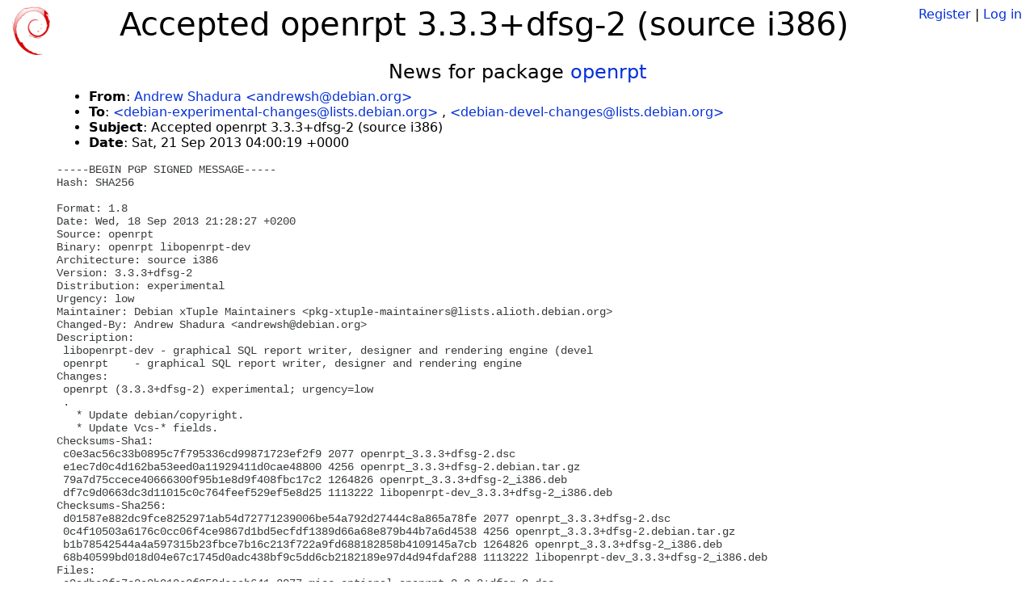

--- FILE ---
content_type: text/html; charset=utf-8
request_url: https://tracker.debian.org/news/420056/accepted-openrpt-333dfsg-2-source-i386/
body_size: 2645
content:

<!DOCTYPE html>
<html>
    <head>
        <meta charset="utf-8">
        <title>Debian Package Tracker</title>
        <meta name="viewport" content="width=device-width, initial-scale=1, shrink-to-fit=no">
	<meta http-equiv="x-ua-compatible" content="ie=edge">
        <link href="/static/css/bootstrap.min.css" rel="stylesheet" media="screen">
        <link href="/static/css/octicons.css" rel="stylesheet" media="screen">
        <link href="/static/css/style.css" rel="stylesheet" media="screen">
        <link type="application/opensearchdescription+xml" title="Debian Package Tracker Search" rel="search" href="/search.xml"/>
        

        
        
    </head>
    <body>
        
        <header class="page-header">
            <div class="container-fluid">
                
		<div class="row">
		<div class="col-xs-12 text-xs-center">
		    <div class="pull-xs-left">
<a href="/"><img src="/static/img/logo.png" alt="Debian Package Tracker" title="Visit the main page" ></a>
</div>
		    <div class="pull-xs-right">
		    
		    
    <span><a id="account-register" href="/accounts/register/">Register</a></span>
    <span>|</span>
    <span><a id="account-login" href="/accounts/login/">Log in</a></span>


		    
		    </div>
		    
    <h1>Accepted openrpt 3.3.3+dfsg-2 (source i386)</h1>

		</div>
		</div>
                
            </div>
        </header>
        

	
        <div class="container">
            
<h4 class="text-xs-center">News for package <a href="/pkg/openrpt">openrpt</a></h4>
<div class="row">
    
    <ul class="email-news-headers">

<li><b>From</b>: 
    
        
            
            <a href="mailto:andrewsh@debian.org" target="_blank">Andrew Shadura &lt;andrewsh@debian.org&gt;</a>
        
    
</li>

<li><b>To</b>: 
    
        
            
            <a href="mailto:debian-experimental-changes@lists.debian.org" target="_blank"> &lt;debian-experimental-changes@lists.debian.org&gt;</a>
        
            ,
            <a href="mailto:debian-devel-changes@lists.debian.org" target="_blank"> &lt;debian-devel-changes@lists.debian.org&gt;</a>
        
    
</li>

<li><b>Subject</b>: 
    
        Accepted openrpt 3.3.3+dfsg-2 (source i386)
    
</li>

<li><b>Date</b>: 
    
        Sat, 21 Sep 2013 04:00:19 +0000
    
</li>


</ul>

<div class="email-news-body">
	<pre>-----BEGIN PGP SIGNED MESSAGE-----
Hash: SHA256

Format: 1.8
Date: Wed, 18 Sep 2013 21:28:27 +0200
Source: openrpt
Binary: openrpt libopenrpt-dev
Architecture: source i386
Version: 3.3.3+dfsg-2
Distribution: experimental
Urgency: low
Maintainer: Debian xTuple Maintainers &lt;pkg-xtuple-maintainers@lists.alioth.debian.org&gt;
Changed-By: Andrew Shadura &lt;andrewsh@debian.org&gt;
Description: 
 libopenrpt-dev - graphical SQL report writer, designer and rendering engine (devel
 openrpt    - graphical SQL report writer, designer and rendering engine
Changes: 
 openrpt (3.3.3+dfsg-2) experimental; urgency=low
 .
   * Update debian/copyright.
   * Update Vcs-* fields.
Checksums-Sha1: 
 c0e3ac56c33b0895c7f795336cd99871723ef2f9 2077 openrpt_3.3.3+dfsg-2.dsc
 e1ec7d0c4d162ba53eed0a11929411d0cae48800 4256 openrpt_3.3.3+dfsg-2.debian.tar.gz
 79a7d75ccece40666300f95b1e8d9f408fbc17c2 1264826 openrpt_3.3.3+dfsg-2_i386.deb
 df7c9d0663dc3d11015c0c764feef529ef5e8d25 1113222 libopenrpt-dev_3.3.3+dfsg-2_i386.deb
Checksums-Sha256: 
 d01587e882dc9fce8252971ab54d72771239006be54a792d27444c8a865a78fe 2077 openrpt_3.3.3+dfsg-2.dsc
 0c4f10503a6176c0cc06f4ce9867d1bd5ecfdf1389d66a68e879b44b7a6d4538 4256 openrpt_3.3.3+dfsg-2.debian.tar.gz
 b1b78542544a4a597315b23fbce7b16c213f722a9fd688182858b4109145a7cb 1264826 openrpt_3.3.3+dfsg-2_i386.deb
 68b40599bd018d04e67c1745d0adc438bf9c5dd6cb2182189e97d4d94fdaf288 1113222 libopenrpt-dev_3.3.3+dfsg-2_i386.deb
Files: 
 e9adbe2fa7c8a9b919e2f353deaeb641 2077 misc optional openrpt_3.3.3+dfsg-2.dsc
 7a68993298b014ed22137b5f68e9312b 4256 misc optional openrpt_3.3.3+dfsg-2.debian.tar.gz
 62bbe52c7283ba6f046c5b1ca1cdf78f 1264826 misc optional openrpt_3.3.3+dfsg-2_i386.deb
 cca8000c5fdbaa66748c92e0887890d6 1113222 libdevel optional libopenrpt-dev_3.3.3+dfsg-2_i386.deb

-----BEGIN PGP SIGNATURE-----
Version: GnuPG v1.4.9 (GNU/Linux)

iQIcBAEBCAAGBQJSOg7oAAoJEG6k0jEaLSaNfawQALrbQL4liRKHXlgmxThxgRTx
R63RuHEwA0swcfC2+nfv+DNmOPQkNaEP/Z4UzMJZsu5FyVSSPtvCxRQHH2M7+SNY
1DejYwNcx2ECO6p1aAYVUSdW7kTROZ5ryjyjaBbIpmT3LwJyPtpEyZqzMJuZdENh
NyCft70tbZwVnfcZT/+F/qjJ+pLsIyydgZWSa28Tc/Z6OJ31cLsAmJnrfTVBmrPj
Aq5Y7md01e1GnUKU2GLynekkTtDlwbQ16upH8G/cKkvjC97G4y/PG4l4qDWFKmen
N8YOUEpmLvQVs9dN8JxF9IX5oieFXo3Dp/5J8SU22bKv0hUEZCehfgtzMW2sVkFT
1lx3lG8Znz1tcwcSF8VrkXLCauj80XCeTZHJ8jo3HtqQKXyOML23e6nttoxVQFOt
DAFyfjIN3vvDafrDCVvvN5zTQEDmiFRbHY/aJUXleYiHuZA4ipm+D1ZWMmC3xuvM
pdAjI6hIFwVW39NhiGnzx3Yxyfj8ji003gqRQJDPp4yguKonrnXcp/iIJ8Mg7xp4
aBu+L6K41lPYrupdioWtUOf0BBG/Y4e6ISlnBPWwTqkow4K1pGFO5tGqAP8rmR4g
dSPrilR27Qz/p1ohinCr9qasA11g8g7bErWxg8BMi+fNKfBkBBuPyiOwDw6iQClx
Tnt7FD/hCSBnP6ly537v
=zTz2
-----END PGP SIGNATURE-----


</pre>
</div>

    
</div>

        </div>
	

        <footer id="footer" class="footer">
            <hr>
            <div class="container-fluid">
                <div class="text-xs-center p-b-1">
                    
                                        <div id="footer-title"><a href="https://www.debian.org">Debian</a> Package Tracker — <a href="https://deb.li/DTAuthors">Copyright</a> 2013-2025 The Distro Tracker Developers</div>
                    <div id="footer-bugs">
			Report problems to the <a href="https://bugs.debian.org/tracker.debian.org">tracker.debian.org pseudo-package</a> in the <a href="https://bugs.debian.org">Debian <acronym title="Bug Tracking System">BTS</acronym></a>.
		    </div>
                    <div id="footer-help">
                        <a href="https://qa.pages.debian.net/distro-tracker/">Documentation</a> —
                        <a href="https://salsa.debian.org/qa/distro-tracker/issues">Bugs</a> —
                        <a href="https://salsa.debian.org/qa/distro-tracker">Git Repository</a> —
                        <a href="https://qa.pages.debian.net/distro-tracker/contributing.html">Contributing</a>
                    </div>

                    
                </div>
            </div>
        </footer>

        <script src="/static/js/jquery.min.js"></script>
        <script src="/static/js/jquery.cookie.js"></script>
        <script src="/static/js/tether.min.js"></script>
        <script src="/static/js/popper.min.js"></script>
        <script src="/static/js/bootstrap.min.js"></script>
        <script src="/static/js/typeahead.bundle.min.js"></script>
        <script src="/static/js/main.js"></script>
        
    </body>
</html>
